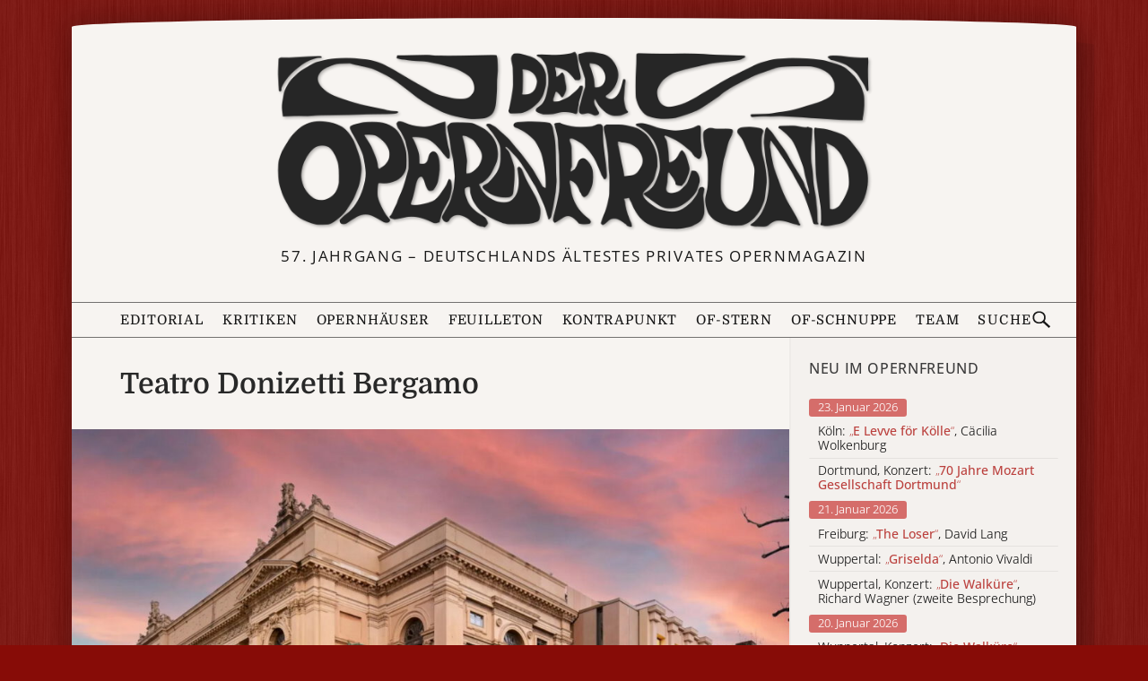

--- FILE ---
content_type: text/html; charset=UTF-8
request_url: https://deropernfreund.de/category/teatro-donizetti-bergamo/
body_size: 13311
content:
<!DOCTYPE html>

<html lang="de-DE">
<head>
    <meta charset="UTF-8">
    <meta name="viewport" content="width=device-width, initial-scale=1">
    <meta name="description" content="Teatro Donizetti Bergamo im Opernfreund ─ Festival Donizetti 2025, Il Campanello / Deux hommes et une femme, Caterina Cornaro und 16 weitere Kritiken">
    <meta property="og:title" content="Bergamo: &#8222;Festival Donizetti&nbsp;2025&#8220;">
    <meta property="og:url" content="https://deropernfreund.de/teatro-donizetti-bergamo/bergamo-festival-donizetti-2025/">

<link rel="preload" as="image" href="https://deropernfreund.de/wp-content/themes/opernfreund/images/of-logo-384.png">


<!--BEGIN wp_head-->
<title>Teatro Donizetti Bergamo &#8211; Der Opernfreund</title>
<meta name='robots' content='max-image-preview:large' />
<style id='wp-img-auto-sizes-contain-inline-css'>
img:is([sizes=auto i],[sizes^="auto," i]){contain-intrinsic-size:3000px 1500px}
/*# sourceURL=wp-img-auto-sizes-contain-inline-css */
</style>
<style id='wp-block-library-inline-css'>
:root{--wp-block-synced-color:#7a00df;--wp-block-synced-color--rgb:122,0,223;--wp-bound-block-color:var(--wp-block-synced-color);--wp-editor-canvas-background:#ddd;--wp-admin-theme-color:#007cba;--wp-admin-theme-color--rgb:0,124,186;--wp-admin-theme-color-darker-10:#006ba1;--wp-admin-theme-color-darker-10--rgb:0,107,160.5;--wp-admin-theme-color-darker-20:#005a87;--wp-admin-theme-color-darker-20--rgb:0,90,135;--wp-admin-border-width-focus:2px}@media (min-resolution:192dpi){:root{--wp-admin-border-width-focus:1.5px}}.wp-element-button{cursor:pointer}:root .has-very-light-gray-background-color{background-color:#eee}:root .has-very-dark-gray-background-color{background-color:#313131}:root .has-very-light-gray-color{color:#eee}:root .has-very-dark-gray-color{color:#313131}:root .has-vivid-green-cyan-to-vivid-cyan-blue-gradient-background{background:linear-gradient(135deg,#00d084,#0693e3)}:root .has-purple-crush-gradient-background{background:linear-gradient(135deg,#34e2e4,#4721fb 50%,#ab1dfe)}:root .has-hazy-dawn-gradient-background{background:linear-gradient(135deg,#faaca8,#dad0ec)}:root .has-subdued-olive-gradient-background{background:linear-gradient(135deg,#fafae1,#67a671)}:root .has-atomic-cream-gradient-background{background:linear-gradient(135deg,#fdd79a,#004a59)}:root .has-nightshade-gradient-background{background:linear-gradient(135deg,#330968,#31cdcf)}:root .has-midnight-gradient-background{background:linear-gradient(135deg,#020381,#2874fc)}:root{--wp--preset--font-size--normal:16px;--wp--preset--font-size--huge:42px}.has-regular-font-size{font-size:1em}.has-larger-font-size{font-size:2.625em}.has-normal-font-size{font-size:var(--wp--preset--font-size--normal)}.has-huge-font-size{font-size:var(--wp--preset--font-size--huge)}.has-text-align-center{text-align:center}.has-text-align-left{text-align:left}.has-text-align-right{text-align:right}.has-fit-text{white-space:nowrap!important}#end-resizable-editor-section{display:none}.aligncenter{clear:both}.items-justified-left{justify-content:flex-start}.items-justified-center{justify-content:center}.items-justified-right{justify-content:flex-end}.items-justified-space-between{justify-content:space-between}.screen-reader-text{border:0;clip-path:inset(50%);height:1px;margin:-1px;overflow:hidden;padding:0;position:absolute;width:1px;word-wrap:normal!important}.screen-reader-text:focus{background-color:#ddd;clip-path:none;color:#444;display:block;font-size:1em;height:auto;left:5px;line-height:normal;padding:15px 23px 14px;text-decoration:none;top:5px;width:auto;z-index:100000}html :where(.has-border-color){border-style:solid}html :where([style*=border-top-color]){border-top-style:solid}html :where([style*=border-right-color]){border-right-style:solid}html :where([style*=border-bottom-color]){border-bottom-style:solid}html :where([style*=border-left-color]){border-left-style:solid}html :where([style*=border-width]){border-style:solid}html :where([style*=border-top-width]){border-top-style:solid}html :where([style*=border-right-width]){border-right-style:solid}html :where([style*=border-bottom-width]){border-bottom-style:solid}html :where([style*=border-left-width]){border-left-style:solid}html :where(img[class*=wp-image-]){height:auto;max-width:100%}:where(figure){margin:0 0 1em}html :where(.is-position-sticky){--wp-admin--admin-bar--position-offset:var(--wp-admin--admin-bar--height,0px)}@media screen and (max-width:600px){html :where(.is-position-sticky){--wp-admin--admin-bar--position-offset:0px}}

/*# sourceURL=wp-block-library-inline-css */
</style><style id='wp-block-group-inline-css'>
.wp-block-group{box-sizing:border-box}:where(.wp-block-group.wp-block-group-is-layout-constrained){position:relative}
/*# sourceURL=https://deropernfreund.de/wp-includes/blocks/group/style.min.css */
</style>
<style id='wp-block-paragraph-inline-css'>
.is-small-text{font-size:.875em}.is-regular-text{font-size:1em}.is-large-text{font-size:2.25em}.is-larger-text{font-size:3em}.has-drop-cap:not(:focus):first-letter{float:left;font-size:8.4em;font-style:normal;font-weight:100;line-height:.68;margin:.05em .1em 0 0;text-transform:uppercase}body.rtl .has-drop-cap:not(:focus):first-letter{float:none;margin-left:.1em}p.has-drop-cap.has-background{overflow:hidden}:root :where(p.has-background){padding:1.25em 2.375em}:where(p.has-text-color:not(.has-link-color)) a{color:inherit}p.has-text-align-left[style*="writing-mode:vertical-lr"],p.has-text-align-right[style*="writing-mode:vertical-rl"]{rotate:180deg}
/*# sourceURL=https://deropernfreund.de/wp-includes/blocks/paragraph/style.min.css */
</style>
<style id='global-styles-inline-css'>
:root{--wp--preset--aspect-ratio--square: 1;--wp--preset--aspect-ratio--4-3: 4/3;--wp--preset--aspect-ratio--3-4: 3/4;--wp--preset--aspect-ratio--3-2: 3/2;--wp--preset--aspect-ratio--2-3: 2/3;--wp--preset--aspect-ratio--16-9: 16/9;--wp--preset--aspect-ratio--9-16: 9/16;--wp--preset--color--black: #000000;--wp--preset--color--cyan-bluish-gray: #abb8c3;--wp--preset--color--white: #ffffff;--wp--preset--color--pale-pink: #f78da7;--wp--preset--color--vivid-red: #cf2e2e;--wp--preset--color--luminous-vivid-orange: #ff6900;--wp--preset--color--luminous-vivid-amber: #fcb900;--wp--preset--color--light-green-cyan: #7bdcb5;--wp--preset--color--vivid-green-cyan: #00d084;--wp--preset--color--pale-cyan-blue: #8ed1fc;--wp--preset--color--vivid-cyan-blue: #0693e3;--wp--preset--color--vivid-purple: #9b51e0;--wp--preset--gradient--vivid-cyan-blue-to-vivid-purple: linear-gradient(135deg,rgb(6,147,227) 0%,rgb(155,81,224) 100%);--wp--preset--gradient--light-green-cyan-to-vivid-green-cyan: linear-gradient(135deg,rgb(122,220,180) 0%,rgb(0,208,130) 100%);--wp--preset--gradient--luminous-vivid-amber-to-luminous-vivid-orange: linear-gradient(135deg,rgb(252,185,0) 0%,rgb(255,105,0) 100%);--wp--preset--gradient--luminous-vivid-orange-to-vivid-red: linear-gradient(135deg,rgb(255,105,0) 0%,rgb(207,46,46) 100%);--wp--preset--gradient--very-light-gray-to-cyan-bluish-gray: linear-gradient(135deg,rgb(238,238,238) 0%,rgb(169,184,195) 100%);--wp--preset--gradient--cool-to-warm-spectrum: linear-gradient(135deg,rgb(74,234,220) 0%,rgb(151,120,209) 20%,rgb(207,42,186) 40%,rgb(238,44,130) 60%,rgb(251,105,98) 80%,rgb(254,248,76) 100%);--wp--preset--gradient--blush-light-purple: linear-gradient(135deg,rgb(255,206,236) 0%,rgb(152,150,240) 100%);--wp--preset--gradient--blush-bordeaux: linear-gradient(135deg,rgb(254,205,165) 0%,rgb(254,45,45) 50%,rgb(107,0,62) 100%);--wp--preset--gradient--luminous-dusk: linear-gradient(135deg,rgb(255,203,112) 0%,rgb(199,81,192) 50%,rgb(65,88,208) 100%);--wp--preset--gradient--pale-ocean: linear-gradient(135deg,rgb(255,245,203) 0%,rgb(182,227,212) 50%,rgb(51,167,181) 100%);--wp--preset--gradient--electric-grass: linear-gradient(135deg,rgb(202,248,128) 0%,rgb(113,206,126) 100%);--wp--preset--gradient--midnight: linear-gradient(135deg,rgb(2,3,129) 0%,rgb(40,116,252) 100%);--wp--preset--font-size--small: 13px;--wp--preset--font-size--medium: 20px;--wp--preset--font-size--large: 36px;--wp--preset--font-size--x-large: 42px;--wp--preset--spacing--20: 0.44rem;--wp--preset--spacing--30: 0.67rem;--wp--preset--spacing--40: 1rem;--wp--preset--spacing--50: 1.5rem;--wp--preset--spacing--60: 2.25rem;--wp--preset--spacing--70: 3.38rem;--wp--preset--spacing--80: 5.06rem;--wp--preset--shadow--natural: 6px 6px 9px rgba(0, 0, 0, 0.2);--wp--preset--shadow--deep: 12px 12px 50px rgba(0, 0, 0, 0.4);--wp--preset--shadow--sharp: 6px 6px 0px rgba(0, 0, 0, 0.2);--wp--preset--shadow--outlined: 6px 6px 0px -3px rgb(255, 255, 255), 6px 6px rgb(0, 0, 0);--wp--preset--shadow--crisp: 6px 6px 0px rgb(0, 0, 0);}:where(.is-layout-flex){gap: 0.5em;}:where(.is-layout-grid){gap: 0.5em;}body .is-layout-flex{display: flex;}.is-layout-flex{flex-wrap: wrap;align-items: center;}.is-layout-flex > :is(*, div){margin: 0;}body .is-layout-grid{display: grid;}.is-layout-grid > :is(*, div){margin: 0;}:where(.wp-block-columns.is-layout-flex){gap: 2em;}:where(.wp-block-columns.is-layout-grid){gap: 2em;}:where(.wp-block-post-template.is-layout-flex){gap: 1.25em;}:where(.wp-block-post-template.is-layout-grid){gap: 1.25em;}.has-black-color{color: var(--wp--preset--color--black) !important;}.has-cyan-bluish-gray-color{color: var(--wp--preset--color--cyan-bluish-gray) !important;}.has-white-color{color: var(--wp--preset--color--white) !important;}.has-pale-pink-color{color: var(--wp--preset--color--pale-pink) !important;}.has-vivid-red-color{color: var(--wp--preset--color--vivid-red) !important;}.has-luminous-vivid-orange-color{color: var(--wp--preset--color--luminous-vivid-orange) !important;}.has-luminous-vivid-amber-color{color: var(--wp--preset--color--luminous-vivid-amber) !important;}.has-light-green-cyan-color{color: var(--wp--preset--color--light-green-cyan) !important;}.has-vivid-green-cyan-color{color: var(--wp--preset--color--vivid-green-cyan) !important;}.has-pale-cyan-blue-color{color: var(--wp--preset--color--pale-cyan-blue) !important;}.has-vivid-cyan-blue-color{color: var(--wp--preset--color--vivid-cyan-blue) !important;}.has-vivid-purple-color{color: var(--wp--preset--color--vivid-purple) !important;}.has-black-background-color{background-color: var(--wp--preset--color--black) !important;}.has-cyan-bluish-gray-background-color{background-color: var(--wp--preset--color--cyan-bluish-gray) !important;}.has-white-background-color{background-color: var(--wp--preset--color--white) !important;}.has-pale-pink-background-color{background-color: var(--wp--preset--color--pale-pink) !important;}.has-vivid-red-background-color{background-color: var(--wp--preset--color--vivid-red) !important;}.has-luminous-vivid-orange-background-color{background-color: var(--wp--preset--color--luminous-vivid-orange) !important;}.has-luminous-vivid-amber-background-color{background-color: var(--wp--preset--color--luminous-vivid-amber) !important;}.has-light-green-cyan-background-color{background-color: var(--wp--preset--color--light-green-cyan) !important;}.has-vivid-green-cyan-background-color{background-color: var(--wp--preset--color--vivid-green-cyan) !important;}.has-pale-cyan-blue-background-color{background-color: var(--wp--preset--color--pale-cyan-blue) !important;}.has-vivid-cyan-blue-background-color{background-color: var(--wp--preset--color--vivid-cyan-blue) !important;}.has-vivid-purple-background-color{background-color: var(--wp--preset--color--vivid-purple) !important;}.has-black-border-color{border-color: var(--wp--preset--color--black) !important;}.has-cyan-bluish-gray-border-color{border-color: var(--wp--preset--color--cyan-bluish-gray) !important;}.has-white-border-color{border-color: var(--wp--preset--color--white) !important;}.has-pale-pink-border-color{border-color: var(--wp--preset--color--pale-pink) !important;}.has-vivid-red-border-color{border-color: var(--wp--preset--color--vivid-red) !important;}.has-luminous-vivid-orange-border-color{border-color: var(--wp--preset--color--luminous-vivid-orange) !important;}.has-luminous-vivid-amber-border-color{border-color: var(--wp--preset--color--luminous-vivid-amber) !important;}.has-light-green-cyan-border-color{border-color: var(--wp--preset--color--light-green-cyan) !important;}.has-vivid-green-cyan-border-color{border-color: var(--wp--preset--color--vivid-green-cyan) !important;}.has-pale-cyan-blue-border-color{border-color: var(--wp--preset--color--pale-cyan-blue) !important;}.has-vivid-cyan-blue-border-color{border-color: var(--wp--preset--color--vivid-cyan-blue) !important;}.has-vivid-purple-border-color{border-color: var(--wp--preset--color--vivid-purple) !important;}.has-vivid-cyan-blue-to-vivid-purple-gradient-background{background: var(--wp--preset--gradient--vivid-cyan-blue-to-vivid-purple) !important;}.has-light-green-cyan-to-vivid-green-cyan-gradient-background{background: var(--wp--preset--gradient--light-green-cyan-to-vivid-green-cyan) !important;}.has-luminous-vivid-amber-to-luminous-vivid-orange-gradient-background{background: var(--wp--preset--gradient--luminous-vivid-amber-to-luminous-vivid-orange) !important;}.has-luminous-vivid-orange-to-vivid-red-gradient-background{background: var(--wp--preset--gradient--luminous-vivid-orange-to-vivid-red) !important;}.has-very-light-gray-to-cyan-bluish-gray-gradient-background{background: var(--wp--preset--gradient--very-light-gray-to-cyan-bluish-gray) !important;}.has-cool-to-warm-spectrum-gradient-background{background: var(--wp--preset--gradient--cool-to-warm-spectrum) !important;}.has-blush-light-purple-gradient-background{background: var(--wp--preset--gradient--blush-light-purple) !important;}.has-blush-bordeaux-gradient-background{background: var(--wp--preset--gradient--blush-bordeaux) !important;}.has-luminous-dusk-gradient-background{background: var(--wp--preset--gradient--luminous-dusk) !important;}.has-pale-ocean-gradient-background{background: var(--wp--preset--gradient--pale-ocean) !important;}.has-electric-grass-gradient-background{background: var(--wp--preset--gradient--electric-grass) !important;}.has-midnight-gradient-background{background: var(--wp--preset--gradient--midnight) !important;}.has-small-font-size{font-size: var(--wp--preset--font-size--small) !important;}.has-medium-font-size{font-size: var(--wp--preset--font-size--medium) !important;}.has-large-font-size{font-size: var(--wp--preset--font-size--large) !important;}.has-x-large-font-size{font-size: var(--wp--preset--font-size--x-large) !important;}
/*# sourceURL=global-styles-inline-css */
</style>

<style id='classic-theme-styles-inline-css'>
/*! This file is auto-generated */
.wp-block-button__link{color:#fff;background-color:#32373c;border-radius:9999px;box-shadow:none;text-decoration:none;padding:calc(.667em + 2px) calc(1.333em + 2px);font-size:1.125em}.wp-block-file__button{background:#32373c;color:#fff;text-decoration:none}
/*# sourceURL=/wp-includes/css/classic-themes.min.css */
</style>
<link rel='stylesheet' id='of-lightbox-style-css' href='https://deropernfreund.de/wp-content/plugins/of-lightbox/of-lightbox.css?ver=1705944383' media='all' />
<link rel='stylesheet' id='boston-style-css' href='https://deropernfreund.de/wp-content/themes/boston/style.css?ver=1692231260' media='all' />
<link rel='stylesheet' id='boston-of-style-css' href='https://deropernfreund.de/wp-content/themes/opernfreund/style.css?ver=1767454969' media='all' />
<link rel='stylesheet' id='genericons-css' href='https://deropernfreund.de/wp-content/themes/boston/assets/fonts/genericons/genericons.css?ver=3.4.1' media='all' />
<script src="https://deropernfreund.de/wp-content/themes/opernfreund/theme.js?ver=1755967790" id="of-theme-js"></script>
<style id="custom-background-css">
body.custom-background { background-image: url("https://deropernfreund.de/wp-content/uploads/2025/12/red-background-3.jpg"); background-position: left top; background-size: auto; background-repeat: repeat; background-attachment: scroll; }
</style>
	<link rel="icon" href="https://deropernfreund.de/wp-content/uploads/2025/12/favicon.png" sizes="32x32" />
<link rel="icon" href="https://deropernfreund.de/wp-content/uploads/2025/12/favicon.png" sizes="192x192" />
<link rel="apple-touch-icon" href="https://deropernfreund.de/wp-content/uploads/2025/12/favicon.png" />
<meta name="msapplication-TileImage" content="https://deropernfreund.de/wp-content/uploads/2025/12/favicon.png" />
<!--END wp_head-->

<!-- WP 6.9 Missing CSS fix -->
<link rel="stylesheet" href="https://deropernfreund.de/wp-content/themes/opernfreund/wp-block-media-text.css">

<svg style="display:none">
    <defs>
        <path id="search-icon-path" d="m14.7 13.3-4.5-4.3c0.6-0.9 0.8-1.9 0.8-3 0-3-2-5-5-5s-5 2-5 5 2 5 5 5c1.2 0 2.1-0.2 3-0.8l4.5 4.3zm-12.5-7.3c0-2.2 1.6-3.8 3.8-3.8s3.8 1.6 3.8 3.8-1.6 3.8-3.8 3.8-3.8-1.6-3.8-3.8z"/>
    </defs>
</svg>

</head>
<body class="archive category category-teatro-donizetti-bergamo category-90 custom-background wp-custom-logo wp-theme-boston wp-child-theme-opernfreund archives group-blog hfeed right-layout">

<div id="page-wrapper">
<div id="page" class="site">
	<!--a class="skip-link screen-reader-text" href="#main">Zum Inhalt springen</a-->
	<header id="masthead" style="position:relative;" class="site-header" role="banner">
		<div class="site-branding">
			<div class="container">
			    <a class="custom-logo-link" href="/" aria-label="Zur Startseite">
                <img width="768" height="239" src="https://deropernfreund.de/wp-content/uploads/2024/04/logo-768-bent.png" class="custom_logo" alt="DER OPERNFREUND - Logo" decoding="async" fetchpriority="high" srcset="https://deropernfreund.de/wp-content/uploads/2024/04/logo-768-bent.png 768w, https://deropernfreund.de/wp-content/uploads/2024/04/logo-768-bent-300x93.png 300w" sizes="(max-width: 768px) 100vw, 768px" />			    </a>
								
				<p class="site-description">57. Jahrgang &#8211; Deutschlands ältestes privates Opernmagazin</p>
								
				<!--style>
				    #sticker {
    				    position: absolute; width: 160px;height: 160px;
                        left: min(calc(90vw - 180px), calc(50% + 340px)); top: calc(50% - 20px);z-index: 2;
                        background: url(https://deropernfreund.de/wp-content/themes/opernfreund/images/bilanzen-sticker-3.svg);background-size: 100%;
                        transform: rotate(5deg);
                        opacity: 0.85; transition: filter 0.3s;
				    }    
				    #sticker:hover {filter: hue-rotate(-30deg); }
				    @media(max-width: 1079px) {
				        #sticker {
                            left: unset;
                            right: -2vw;
                            top: -1vw;
                            width: min(30vw, 160px);
                            height: min(30vw, 160px);
                        }
				    }
				    @media(max-width: 767px) {
				        #sticker {
                            left: unset;
                            right: calc(-1 * var(--content-margin));
                            top: calc(-0.8 * var(--content-margin));
                            width: min(30vw, 160px);
                            height: min(30vw, 160px);
                        }
				    }
				</style>
				<a href="/category/bilanz">
                <div id="sticker"></div>
                </a-->
				
			</div><!-- .container -->
		</div><!-- .site-branding -->
		
		
       <div class="topbar">

                <nav class="menubar">
                    <button class="menu-button flexrow" aria-controls="primary-menu" aria-expanded="false">
                        <svg class="menu-icon" viewBox="0 0 20 20">
                            <rect class="menu-icon__top" y="3.2" width="20" height="2"/>
                            <rect class="menu-icon__middle" y="9" width="20" height="2"/>
                            <rect class="menu-icon__bottom" y="15" width="20" height="2"/>
                        </svg>
                        <span class="topbar-button-text">Menü</span>
                    </button>

                    <ul id="primary-menu" class="menu"><li id="menu-item-editorial" class="menu-item menu-item-type-post_type menu-item-object-page menu-item-89"><a href="https://deropernfreund.de/editorial/">Editorial</a></li>
<li id="menu-item-kritiken" class="menu-item menu-item-type-post_type menu-item-object-page current_page_parent menu-item-has-children menu-item-40470"><a href="https://deropernfreund.de/archiv/">Kritiken</a>
<ul class="sub-menu">
	<li id="menu-item-musiktheater" class="menu-item menu-item-type-taxonomy menu-item-object-category menu-item-40472"><a href="https://deropernfreund.de/category/musiktheater/">Musiktheater</a></li>
	<li id="menu-item-operette" class="menu-item menu-item-type-taxonomy menu-item-object-category menu-item-40464"><a href="https://deropernfreund.de/category/musiktheater/operette/">Operette</a></li>
	<li id="menu-item-ballett" class="menu-item menu-item-type-taxonomy menu-item-object-category menu-item-40465"><a href="https://deropernfreund.de/category/musiktheater/ballett/">Ballett</a></li>
	<li id="menu-item-musical" class="menu-item menu-item-type-taxonomy menu-item-object-category menu-item-40471"><a href="https://deropernfreund.de/category/musiktheater/musical/">Musical</a></li>
	<li id="menu-item-konzerte" class="menu-item menu-item-type-taxonomy menu-item-object-category menu-item-40466"><a href="https://deropernfreund.de/category/konzerte/">Konzerte</a></li>
	<li id="menu-item-b-cherecke" class="menu-item menu-item-type-taxonomy menu-item-object-category menu-item-40467"><a href="https://deropernfreund.de/category/buecher-discs/buecherecke/">Bücherecke</a></li>
	<li id="menu-item-silberscheiben" class="menu-item menu-item-type-taxonomy menu-item-object-category menu-item-40468"><a href="https://deropernfreund.de/category/buecher-discs/silberscheiben/">Silberscheiben</a></li>
	<li id="menu-item-opern-dvd-vergleich" class="menu-item menu-item-type-taxonomy menu-item-object-category menu-item-40462"><a href="https://deropernfreund.de/category/buecher-discs/silberscheiben/vergleichende-diskographie/">Opern-DVD-Vergleich</a></li>
</ul>
</li>
<li id="menu-item-opernh-user" class="menu-item menu-item-type-post_type menu-item-object-page menu-item-has-children menu-item-4986"><a href="https://deropernfreund.de/haeuser/">Opernhäuser</a>
<ul class="sub-menu">
	<li id="menu-item-opernh-user-a-z" class="menu-item menu-item-type-post_type menu-item-object-page menu-item-40461"><a href="https://deropernfreund.de/haeuser/">Opernhäuser A–Z</a></li>
	<li id="menu-item-spielpl-ne" class="menu-item menu-item-type-taxonomy menu-item-object-category menu-item-40458"><a href="https://deropernfreund.de/category/spielplaene/">Spielpläne</a></li>
	<li id="menu-item-spielzeitbilanzen" class="menu-item menu-item-type-taxonomy menu-item-object-category menu-item-40459"><a href="https://deropernfreund.de/category/bilanz/">Spielzeitbilanzen</a></li>
	<li id="menu-item-premierenspiegel" class="menu-item menu-item-type-post_type menu-item-object-post menu-item-40460"><a href="https://deropernfreund.de/spielplaene/saison-2025-26-der-opernfreund-premierenspiegel/">Premierenspiegel</a></li>
</ul>
</li>
<li id="menu-item-feuilleton" class="menu-item menu-item-type-taxonomy menu-item-object-category menu-item-44443"><a href="https://deropernfreund.de/category/feuilleton/">Feuilleton</a></li>
<li id="menu-item-kontrapunkt" class="menu-item menu-item-type-taxonomy menu-item-object-category menu-item-4989"><a href="https://deropernfreund.de/category/kontrapunkt/">Kontrapunkt</a></li>
<li id="menu-item-of-stern" class="menu-item menu-item-type-taxonomy menu-item-object-category menu-item-4988"><a href="https://deropernfreund.de/category/of-stern/">OF-Stern</a></li>
<li id="menu-item-of-schnuppe" class="menu-item menu-item-type-taxonomy menu-item-object-category menu-item-4987"><a href="https://deropernfreund.de/category/of-schnuppe/">OF-Schnuppe</a></li>
<li id="menu-item-team" class="menu-item menu-item-type-post_type menu-item-object-page menu-item-86"><a href="https://deropernfreund.de/team/">Team</a></li>
</ul>
                    <a class="topbar-logo" href="https://deropernfreund.de/" title="Zur Startseite">
                    </a>

                    <button class="search-button flexrow">
                        <span class="topbar-button-text">Suche</span>
                        <svg class="search-icon" viewBox='0 0 16 16' fill='currentColor'>
                            <use xlink:href="#search-icon-path" />
                        </svg>
                    </button>
                </nav>
                <form class="searchbar flexrow" action="https://deropernfreund.de/" method="get" name="topbar-search">
                    <span class="minw-360">Suchen<span class="minw-768">&nbsp;nach</span>:</span>
                    <input class="search-input" type="text" name="s" value="" maxlength="50" />
                    <button class="search-submit-button">
                        <svg class="search-icon" viewBox='0 0 16 16' fill='currentColor'>
                            <use xlink:href="#search-icon-path" />
                        </svg>
                    </button>
                </form>
            </div>
		
		
	</header><!-- #masthead -->
 	
	<div id="content" class="site-content">
		<div class="container">
	<div id="primary" class="content-area">
	    <main id="main" class="site-main " role="main">

			<header>
			
			    <div class="of-headline  of-headline--has-image">
                    <h1>Teatro Donizetti Bergamo</h1>
                    <span class="of-subcat-links">
                                        </span>
                </div>
                
        					    <figure class="of-header-image">
			        <img src="https://deropernfreund.de/wp-content/uploads/2023/01/category-teatro-donizetti-bergamo-1024x640.jpg" width="720" height="450" alt="">				    <figcaption>
				        © Gianfranco Rota				    </figcaption>
			    </figure>
        		        		
			</header>
		
		    	
				
	        <section class="articles" id="top-of-content">

    		
<article id="post-43765" class="post-43765 post type-post status-publish format-standard hentry category-musiktheater category-teatro-donizetti-bergamo">
    
     
    <header class="entry-header ">
        <div class="entry-info-wrapper">
        <div class="entry-info">
            <time class="entry-date published" datetime="2025-12-14T08:24:39+01:00">14. Dezember 2025</time>
            <a class="entry-cate" href="https://deropernfreund.de/category/musiktheater/">Musiktheater</a><wbr>        </div>
        </div>
        <h2 class="entry-title">
             <a href="https://deropernfreund.de/teatro-donizetti-bergamo/bergamo-festival-donizetti-2025/" rel="bookmark">                 Bergamo: &#8222;Festival Donizetti&nbsp;2025&#8220;            </a>         </h2>
    </header><!-- .entry-header -->

	
    <aside class="entry-thumbnail entry-thumbnail-grid aspect-3-2">
        <a href="https://deropernfreund.de/teatro-donizetti-bergamo/bergamo-festival-donizetti-2025/" title="Bergamo: &#8222;Festival Donizetti&nbsp;2025&#8220;">
        <img src="https://deropernfreund.de/wp-content/uploads/2025/12/BergamoCampanelloOF2.jpg" alt="" width="600" height="400" loading="lazy">
        </a>
	</aside>

        <a class="entry-text entry-link" href="https://deropernfreund.de/teatro-donizetti-bergamo/bergamo-festival-donizetti-2025/">
   		<p>Ein reichhaltiges Programm bot in diesem Jahr wieder das Festival Donizetti in Brergamo. Hier finden Sie Berichte zu &ndash;  Caterina Cornaro &ndash; Il Campanello / Deux hommes et une femme &ndash; Canzonen &ndash; Il Furioso nell’Isola di S. Domingo &ndash;  &quot;Caterina Cornaro&quot;, Gaetano Donizetti &ndash;  Die Titelfigur dieses Werks hat es historisch tatsächlich gegeben: Caterina Corner&nbsp;.&nbsp;.&nbsp;.</p>
	</a>

</article><!-- #post-## -->

<article id="post-43233" class="post-43233 post type-post status-publish format-standard hentry category-musiktheater category-teatro-donizetti-bergamo">
    
     
    <header class="entry-header ">
        <div class="entry-info-wrapper">
        <div class="entry-info">
            <time class="entry-date published" datetime="2025-11-25T01:04:54+01:00">25. November 2025</time>
            <a class="entry-cate" href="https://deropernfreund.de/category/musiktheater/">Musiktheater</a><wbr>        </div>
        </div>
        <h2 class="entry-title">
             <a href="https://deropernfreund.de/teatro-donizetti-bergamo/bergamo-il-campanello-deux-hommes-et-une-femme-gaetano-donizetti/" rel="bookmark">                 Bergamo: &#8222;Il Campanello / Deux hommes et une femme&#8220;, Gaetano&nbsp;Donizetti            </a>         </h2>
    </header><!-- .entry-header -->

	
    <aside class="entry-thumbnail entry-thumbnail-grid aspect-3-2">
        <a href="https://deropernfreund.de/teatro-donizetti-bergamo/bergamo-il-campanello-deux-hommes-et-une-femme-gaetano-donizetti/" title="Bergamo: &#8222;Il Campanello / Deux hommes et une femme&#8220;, Gaetano&nbsp;Donizetti">
        <img src="https://deropernfreund.de/wp-content/uploads/2025/11/1-4.jpg" alt="" width="600" height="400" loading="lazy">
        </a>
	</aside>

        <a class="entry-text entry-link" href="https://deropernfreund.de/teatro-donizetti-bergamo/bergamo-il-campanello-deux-hommes-et-une-femme-gaetano-donizetti/">
   		<p>Lieber Opernfreund-Freund, &ndash;  die Bottega Donizetti in Bergamo veranstaltet jährlich Spezialworkshops zu Gaetano Donizettis Repertoire und bietet in diesem Jahr sechs jungen Sängerinnen und Sängern die Möglichkeit, sich im Rahmen des Donizetti-Festival Donizetti Opera in zwei kurzen Opern des Komponisten einem großen Publikum zu präsentieren. Mehr als 150 Sängerinnen und Sänger aus&nbsp;.&nbsp;.&nbsp;.</p>
	</a>

</article><!-- #post-## -->

<article id="post-43194" class="post-43194 post type-post status-publish format-standard hentry category-musiktheater category-teatro-donizetti-bergamo">
    
     
    <header class="entry-header ">
        <div class="entry-info-wrapper">
        <div class="entry-info">
            <time class="entry-date published" datetime="2025-11-24T00:01:00+01:00">24. November 2025</time>
            <a class="entry-cate" href="https://deropernfreund.de/category/musiktheater/">Musiktheater</a><wbr>        </div>
        </div>
        <h2 class="entry-title">
             <a href="https://deropernfreund.de/teatro-donizetti-bergamo/bergamo-caterina-cornaro-gaetano-donizetti/" rel="bookmark">                 Bergamo: &#8222;Caterina Cornaro&#8220;, Gaetano&nbsp;Donizetti            </a>         </h2>
    </header><!-- .entry-header -->

	
    <aside class="entry-thumbnail entry-thumbnail-grid aspect-3-2">
        <a href="https://deropernfreund.de/teatro-donizetti-bergamo/bergamo-caterina-cornaro-gaetano-donizetti/" title="Bergamo: &#8222;Caterina Cornaro&#8220;, Gaetano&nbsp;Donizetti">
        <img src="https://deropernfreund.de/wp-content/uploads/2025/11/1-3.jpg" alt="" width="600" height="400" loading="lazy">
        </a>
	</aside>

        <a class="entry-text entry-link" href="https://deropernfreund.de/teatro-donizetti-bergamo/bergamo-caterina-cornaro-gaetano-donizetti/">
   		<p>Lieber Opernfreund-Freund, &ndash;  alle Jahre wieder präsentiert die Fondazione Donizetti Opera in der Geburtsstadt des weltbekannten Komponisten Raritäten aus dessen umfangreichem Schaffen – über 70 Opern hat er hinterlassen, die nirgendwo sonst zu sehen sind. Höhepunkt des diesjährigen Festivals ist sicher Caterina Cornaro, die sich die historisch verbürgte Königin von Zypern als&nbsp;.&nbsp;.&nbsp;.</p>
	</a>

</article><!-- #post-## -->

<article id="post-3824" class="post-3824 post type-post status-publish format-standard hentry category-musiktheater category-teatro-donizetti-bergamo">
    
     
    <header class="entry-header ">
        <div class="entry-info-wrapper">
        <div class="entry-info">
            <time class="entry-date published" datetime="2022-12-18T19:59:59+01:00">18. Dezember 2022</time>
            <a class="entry-cate" href="https://deropernfreund.de/category/musiktheater/">Musiktheater</a><wbr>        </div>
        </div>
        <h2 class="entry-title">
             <a href="https://deropernfreund.de/teatro-donizetti-bergamo/bergamo-festival-donizetti/" rel="bookmark">                 Bergamo: &#8222;Festival&nbsp;Donizetti&#8220;            </a>         </h2>
    </header><!-- .entry-header -->

	
    <aside class="entry-thumbnail entry-thumbnail-grid aspect-3-2">
        <a href="https://deropernfreund.de/teatro-donizetti-bergamo/bergamo-festival-donizetti/" title="Bergamo: &#8222;Festival&nbsp;Donizetti&#8220;">
        <img src="https://deropernfreund.de/wp-content/uploads/2022/12/BergamoChiara1OF.jpg" alt="" width="600" height="400" loading="lazy">
        </a>
	</aside>

        <a class="entry-text entry-link" href="https://deropernfreund.de/teatro-donizetti-bergamo/bergamo-festival-donizetti/">
   		<p>&quot;CHIARA E SERAFINA&quot; Dieses Werk wurde im Oktober 1822 an der Mailänder Scala uraufgeführt. Es war kein Flop, aber auch kein echter Erfolg, wurde es doch nach zehn Reprisen abgesetzt. Für den damals 25-jährigen Komponisten war Mailand natürlich eine wichtige Stufe auf der Karriereleiter, und der relative Misserfolg führte dazu, dass Donizetti erst 1833 mit &quot;Lucrezia Borgia&quot; an die Scala&nbsp;.&nbsp;.&nbsp;.</p>
	</a>

</article><!-- #post-## -->

<article id="post-5820" class="post-5820 post type-post status-publish format-standard hentry category-musiktheater category-teatro-donizetti-bergamo">
    
     
    <header class="entry-header ">
        <div class="entry-info-wrapper">
        <div class="entry-info">
            <time class="entry-date published" datetime="2021-12-20T00:00:00+01:00">20. Dezember 2021</time>
            <a class="entry-cate" href="https://deropernfreund.de/category/musiktheater/">Musiktheater</a><wbr>        </div>
        </div>
        <h2 class="entry-title">
             <a href="https://deropernfreund.de/teatro-donizetti-bergamo/bergamo-festival-donizetti-2021-5820/" rel="bookmark">                 Bergamo: „Festival Donizetti&nbsp;2021“            </a>         </h2>
    </header><!-- .entry-header -->

	
    <aside class="entry-thumbnail entry-thumbnail-grid aspect-3-2">
        <a href="https://deropernfreund.de/teatro-donizetti-bergamo/bergamo-festival-donizetti-2021-5820/" title="Bergamo: „Festival Donizetti&nbsp;2021“">
        <img src="https://deropernfreund.de/of-classic-img/57496650.jpg" alt="" width="600" height="441" loading="lazy">
        </a>
	</aside>

        <a class="entry-text entry-link" href="https://deropernfreund.de/teatro-donizetti-bergamo/bergamo-festival-donizetti-2021-5820/">
   		<p>LA FILLE DU REGIMENT &ndash; Teatro Donizetti 3.12. &ndash;  Bei diesem dem großen Sohn der Stadt gewidmeten Festival (dessen Besetzungen übrigens immer besser werden) kam es erstmals zu einer Koproduktion, und das mit einem Haus, an das man nicht spontan denken würde, nämlich dem Teatro Lirico Nacional de Cuba. In Kuba war die Inszenierung von Luis Ernesto Doñas schon zu sehen gewesen und&nbsp;.&nbsp;.&nbsp;.</p>
	</a>

</article><!-- #post-## -->

<article id="post-5821" class="post-5821 post type-post status-publish format-standard hentry category-musiktheater category-teatro-donizetti-bergamo no-image">
    
     
    <header class="entry-header ">
        <div class="entry-info-wrapper">
        <div class="entry-info">
            <time class="entry-date published" datetime="2020-11-26T00:00:00+01:00">26. November 2020</time>
            <a class="entry-cate" href="https://deropernfreund.de/category/musiktheater/">Musiktheater</a><wbr>        </div>
        </div>
        <h2 class="entry-title">
             <a href="https://deropernfreund.de/teatro-donizetti-bergamo/bergamo-festival-donizetti-2020-5821/" rel="bookmark">                 Bergamo: „Festival Donizetti&nbsp;2020“            </a>         </h2>
    </header><!-- .entry-header -->

	    <a class="entry-text entry-link" href="https://deropernfreund.de/teatro-donizetti-bergamo/bergamo-festival-donizetti-2020-5821/">
   		<p>Streaming aus dem Teatro Donizetti &ndash; Auch die umfangreiche Planung des Festival 2020 fiel zu einem Großteil den dem Coronavirus geschuldeten Schutzmaßnahmen zum Opfer, und nachdem auch Theater und Opernhäuser geschlossen worden waren, mussten der künstlerische Leiter Francesco Micheli und sein Team auf das Fernsehen ausweichen Einen Titel („Marin Faliero“) konnte man auf dem&nbsp;.&nbsp;.&nbsp;.</p>
	</a>

</article><!-- #post-## -->

<article id="post-5822" class="post-5822 post type-post status-publish format-standard hentry category-musiktheater category-teatro-donizetti-bergamo no-image">
    
     
    <header class="entry-header ">
        <div class="entry-info-wrapper">
        <div class="entry-info">
            <time class="entry-date published" datetime="2019-11-25T00:00:00+01:00">25. November 2019</time>
            <a class="entry-cate" href="https://deropernfreund.de/category/musiktheater/">Musiktheater</a><wbr>        </div>
        </div>
        <h2 class="entry-title">
             <a href="https://deropernfreund.de/teatro-donizetti-bergamo/bergamo-lange-de-nisida-5822/" rel="bookmark">                 Bergamo: „L’Ange de&nbsp;Nisida“            </a>         </h2>
    </header><!-- .entry-header -->

	    <a class="entry-text entry-link" href="https://deropernfreund.de/teatro-donizetti-bergamo/bergamo-lange-de-nisida-5822/">
   		<p>FESTIVAL DONIZETTI 2019 &ndash; Teatro Donizetti - Aufführung am 21.11.19 (Premiere am 16.11.) &ndash; Szenische Uraufführung &ndash; Jahrzehntelang sprachen Donizettiliebhaber immer wieder von einem Werk, das der „Favorite“ desselben Meisters ähnelte, aber mehr oder weniger unauffindbar war. Die Musikwissenschaftlerin Candida Mantica hat in jahrelanger Kleinarbeit die Geschichte des Werks&nbsp;.&nbsp;.&nbsp;.</p>
	</a>

</article><!-- #post-## -->

<article id="post-5825" class="post-5825 post type-post status-publish format-standard hentry category-musiktheater category-teatro-donizetti-bergamo">
    
     
    <header class="entry-header ">
        <div class="entry-info-wrapper">
        <div class="entry-info">
            <time class="entry-date published" datetime="2019-11-24T00:00:00+01:00">24. November 2019</time>
            <a class="entry-cate" href="https://deropernfreund.de/category/musiktheater/">Musiktheater</a><wbr>        </div>
        </div>
        <h2 class="entry-title">
             <a href="https://deropernfreund.de/teatro-donizetti-bergamo/bergamo-pietro-il-grande-5825/" rel="bookmark">                 Bergamo: „Pietro Il&nbsp;Grande“            </a>         </h2>
    </header><!-- .entry-header -->

	
    <aside class="entry-thumbnail entry-thumbnail-grid aspect-3-2">
        <a href="https://deropernfreund.de/teatro-donizetti-bergamo/bergamo-pietro-il-grande-5825/" title="Bergamo: „Pietro Il&nbsp;Grande“">
        <img src="https://deropernfreund.de/of-classic-img/54068493.jpg" alt="" width="600" height="364" loading="lazy">
        </a>
	</aside>

        <a class="entry-text entry-link" href="https://deropernfreund.de/teatro-donizetti-bergamo/bergamo-pietro-il-grande-5825/">
   		<p>Quietschbuntes Vergnügen &ndash; Premiere: 15.11.2019 &ndash; besuchte Vorstellung: 23.11.2019 &ndash; Lieber Opernfreund-Freund, &ndash; das Trio der im Rahmen des Donizetti-Festivals 2019 präsentierten Opern macht Pietro il Grande, kzar delle Russie komplett, den ich mir gestern Abend im Teatro Sociale in der Altstadt von Bergamo für Sie angesehen habe. Das musikalisch sehr an Rossini&nbsp;.&nbsp;.&nbsp;.</p>
	</a>

</article><!-- #post-## -->

<article id="post-5824" class="post-5824 post type-post status-publish format-standard hentry category-musiktheater category-teatro-donizetti-bergamo">
    
     
    <header class="entry-header ">
        <div class="entry-info-wrapper">
        <div class="entry-info">
            <time class="entry-date published" datetime="2019-11-23T00:00:00+01:00">23. November 2019</time>
            <a class="entry-cate" href="https://deropernfreund.de/category/musiktheater/">Musiktheater</a><wbr>        </div>
        </div>
        <h2 class="entry-title">
             <a href="https://deropernfreund.de/teatro-donizetti-bergamo/bergamo-lucrezia-borgia-5824/" rel="bookmark">                 Bergamo: „Lucrezia&nbsp;Borgia“            </a>         </h2>
    </header><!-- .entry-header -->

	
    <aside class="entry-thumbnail entry-thumbnail-grid aspect-3-2">
        <a href="https://deropernfreund.de/teatro-donizetti-bergamo/bergamo-lucrezia-borgia-5824/" title="Bergamo: „Lucrezia&nbsp;Borgia“">
        <img src="https://deropernfreund.de/of-classic-img/54074358.jpg" alt="" width="600" height="348" loading="lazy">
        </a>
	</aside>

        <a class="entry-text entry-link" href="https://deropernfreund.de/teatro-donizetti-bergamo/bergamo-lucrezia-borgia-5824/">
   		<p>kritisch editiert von Roger Parker &amp; Rosie Ward &ndash; Premiere: 22.11.2019 &ndash; Lieber Opernfreund-Freund, &ndash; das Donizetti-Festival in Bergamo tut sich eigentlich durch die Ausgrabung von (nahezu) nie gehörten Opern des wohl berühmtesten Sohnes der Stadt hervor, hat der Maestro doch mehr als 70 Bühnenwerke hinterlassen. Genug Futter also für das Festivalprogramm von Jahrzehnten,&nbsp;.&nbsp;.&nbsp;.</p>
	</a>

</article><!-- #post-## -->

<article id="post-5823" class="post-5823 post type-post status-publish format-standard hentry category-musiktheater category-teatro-donizetti-bergamo no-image">
    
     
    <header class="entry-header ">
        <div class="entry-info-wrapper">
        <div class="entry-info">
            <time class="entry-date published" datetime="2019-11-23T00:00:00+01:00">23. November 2019</time>
            <a class="entry-cate" href="https://deropernfreund.de/category/musiktheater/">Musiktheater</a><wbr>        </div>
        </div>
        <h2 class="entry-title">
             <a href="https://deropernfreund.de/teatro-donizetti-bergamo/bergamo-lucrezia-borgia-5823/" rel="bookmark">                 Bergamo: „Lucrezia&nbsp;Borgia“            </a>         </h2>
    </header><!-- .entry-header -->

	    <a class="entry-text entry-link" href="https://deropernfreund.de/teatro-donizetti-bergamo/bergamo-lucrezia-borgia-5823/">
   		<p>Teatro Sociale - Aufführung am 22.11.19 (Premiere) &ndash; Mit diesem drei Jahre nach seinem endgültigen Durchbruch mit „Anna Bolena“ 1833 geschriebenen Werk hat Donizetti erstmals versucht, eigene Wege zu gehen, indem er beispielsweise die tragische Geschichte der Lucrezia, die unwissentlich ihren eigenen Sohn vergiftet, nicht mit einem großen Rondo für die Protagonistin enden ließ,&nbsp;.&nbsp;.&nbsp;.</p>
	</a>

</article><!-- #post-## -->

<article id="post-5826" class="post-5826 post type-post status-publish format-standard hentry category-musiktheater category-teatro-donizetti-bergamo">
    
     
    <header class="entry-header ">
        <div class="entry-info-wrapper">
        <div class="entry-info">
            <time class="entry-date published" datetime="2019-11-22T00:00:00+01:00">22. November 2019</time>
            <a class="entry-cate" href="https://deropernfreund.de/category/musiktheater/">Musiktheater</a><wbr>        </div>
        </div>
        <h2 class="entry-title">
             <a href="https://deropernfreund.de/teatro-donizetti-bergamo/bergamo-lange-de-nisida-5826/" rel="bookmark">                 Bergamo: „L’Ange de&nbsp;Nisida“            </a>         </h2>
    </header><!-- .entry-header -->

	
    <aside class="entry-thumbnail entry-thumbnail-grid aspect-3-2">
        <a href="https://deropernfreund.de/teatro-donizetti-bergamo/bergamo-lange-de-nisida-5826/" title="Bergamo: „L’Ange de&nbsp;Nisida“">
        <img src="https://deropernfreund.de/of-classic-img/54053028.jpg" alt="" width="600" height="399" loading="lazy">
        </a>
	</aside>

        <a class="entry-text entry-link" href="https://deropernfreund.de/teatro-donizetti-bergamo/bergamo-lange-de-nisida-5826/">
   		<p>Live von der Baustelle und erstmals überhaupt szenisch &ndash; Premiere: 16.11.2019 &ndash; besuchte Vorstellung: 21.11.2019 &ndash; Lieber Opernfreund-Freund, &ndash; beim alljährlich stattfindenden Donizetti-Festival sind immer wieder nahezu nie gehörte Werke des aus Bergamo stammenden Maestro zu erleben – und dieses Jahr wartet die Fondazione Teatro Donizetti sogar mit einer veritablen&nbsp;.&nbsp;.&nbsp;.</p>
	</a>

</article><!-- #post-## -->

<article id="post-5827" class="post-5827 post type-post status-publish format-standard hentry category-musiktheater category-teatro-donizetti-bergamo">
    
     
    <header class="entry-header ">
        <div class="entry-info-wrapper">
        <div class="entry-info">
            <time class="entry-date published" datetime="2018-12-15T00:00:00+01:00">15. Dezember 2018</time>
            <a class="entry-cate" href="https://deropernfreund.de/category/musiktheater/">Musiktheater</a><wbr>        </div>
        </div>
        <h2 class="entry-title">
             <a href="https://deropernfreund.de/teatro-donizetti-bergamo/bergamo-enrico-di-bordogna-5827/" rel="bookmark">                 Bergamo: „Enrico di&nbsp;Bordogna“            </a>         </h2>
    </header><!-- .entry-header -->

	
    <aside class="entry-thumbnail entry-thumbnail-grid aspect-3-2">
        <a href="https://deropernfreund.de/teatro-donizetti-bergamo/bergamo-enrico-di-bordogna-5827/" title="Bergamo: „Enrico di&nbsp;Bordogna“">
        <img src="https://deropernfreund.de/of-classic-img/51574737.jpg" alt="" width="600" height="400" loading="lazy">
        </a>
	</aside>

        <a class="entry-text entry-link" href="https://deropernfreund.de/teatro-donizetti-bergamo/bergamo-enrico-di-bordogna-5827/">
   		<p>Teatro Sociale - Aufführung am 23.11. (Premiere) &ndash; Donizettis allererste Oper &ndash; Im Rahmen des unter der Leitung des Regisseurs Francesco Micheli seit einigen Jahren wieder aufgeblühten Festival Donizetti wurde die allererste Oper des zur Zeit der Niederschrift 19-jährigen Bergamasker Meisters gegeben. Das Libretto von Bartolomeo Merelli basiert auf dem Drama „Der Graf von&nbsp;.&nbsp;.&nbsp;.</p>
	</a>

</article><!-- #post-## -->

<article id="post-5828" class="post-5828 post type-post status-publish format-standard hentry category-musiktheater category-teatro-donizetti-bergamo">
    
     
    <header class="entry-header ">
        <div class="entry-info-wrapper">
        <div class="entry-info">
            <time class="entry-date published" datetime="2018-12-09T00:00:00+01:00">9. Dezember 2018</time>
            <a class="entry-cate" href="https://deropernfreund.de/category/musiktheater/">Musiktheater</a><wbr>        </div>
        </div>
        <h2 class="entry-title">
             <a href="https://deropernfreund.de/teatro-donizetti-bergamo/bergamo-il-castello-di-kenilworth-5828/" rel="bookmark">                 Bergamo: „Il castello di&nbsp;Kenilworth“            </a>         </h2>
    </header><!-- .entry-header -->

	
    <aside class="entry-thumbnail entry-thumbnail-grid aspect-3-2">
        <a href="https://deropernfreund.de/teatro-donizetti-bergamo/bergamo-il-castello-di-kenilworth-5828/" title="Bergamo: „Il castello di&nbsp;Kenilworth“">
        <img src="https://deropernfreund.de/of-classic-img/51574757.jpg" alt="" width="600" height="400" loading="lazy">
        </a>
	</aside>

        <a class="entry-text entry-link" href="https://deropernfreund.de/teatro-donizetti-bergamo/bergamo-il-castello-di-kenilworth-5828/">
   		<p>Teatro Sociale 24.11. (Premiere) &ndash; Donizetti und Elisabeth von England &ndash; Gaetano Donizettis 1829 zwischen den Buffoopern „Il giovedì grasso“ und „ I pazzi per progetto“ entstandenes Werk ist das erste, das sich mit der Figur von Elisabeth von England befasst. Schon 1830 sollte „Anna Bolena“ folgen, die bekanntlich Elisabeths Mutter war, und die „jungfräuliche&nbsp;.&nbsp;.&nbsp;.</p>
	</a>

</article><!-- #post-## -->

<article id="post-5829" class="post-5829 post type-post status-publish format-standard hentry category-musiktheater category-teatro-donizetti-bergamo">
    
     
    <header class="entry-header ">
        <div class="entry-info-wrapper">
        <div class="entry-info">
            <time class="entry-date published" datetime="2018-11-27T00:00:00+01:00">27. November 2018</time>
            <a class="entry-cate" href="https://deropernfreund.de/category/musiktheater/">Musiktheater</a><wbr>        </div>
        </div>
        <h2 class="entry-title">
             <a href="https://deropernfreund.de/teatro-donizetti-bergamo/bergamo-enrico-di-borgogna-5829/" rel="bookmark">                 Bergamo: „Enrico di&nbsp;Borgogna“            </a>         </h2>
    </header><!-- .entry-header -->

	
    <aside class="entry-thumbnail entry-thumbnail-grid aspect-3-2">
        <a href="https://deropernfreund.de/teatro-donizetti-bergamo/bergamo-enrico-di-borgogna-5829/" title="Bergamo: „Enrico di&nbsp;Borgogna“">
        <img src="https://deropernfreund.de/of-classic-img/51482306.jpg" alt="" width="600" height="399" loading="lazy">
        </a>
	</aside>

        <a class="entry-text entry-link" href="https://deropernfreund.de/teatro-donizetti-bergamo/bergamo-enrico-di-borgogna-5829/">
   		<p>Ausflug ins Raritäten-Kabinett 2 &ndash; Premiere: 23.11.2018 &ndash; besuchte Vorstellung: 25.11.2018 &ndash;  Lieber Opernfreund-Freund, gerade gestern berichte ich Ihnen noch von den immer traditionell inszenierten Donizetti-Ausgrabungen beim jährlich stattfindenden Festival Donizetti Opera in Bergamo, da werde ich einen Tag später gleich doppelt überrascht: Zum einen dreht das&nbsp;.&nbsp;.&nbsp;.</p>
	</a>

</article><!-- #post-## -->

<article id="post-5830" class="post-5830 post type-post status-publish format-standard hentry category-musiktheater category-teatro-donizetti-bergamo">
    
     
    <header class="entry-header ">
        <div class="entry-info-wrapper">
        <div class="entry-info">
            <time class="entry-date published" datetime="2018-11-25T00:00:00+01:00">25. November 2018</time>
            <a class="entry-cate" href="https://deropernfreund.de/category/musiktheater/">Musiktheater</a><wbr>        </div>
        </div>
        <h2 class="entry-title">
             <a href="https://deropernfreund.de/teatro-donizetti-bergamo/bergamo-il-castello-di-kenilworth-5830/" rel="bookmark">                 Bergamo: „Il castello di&nbsp;Kenilworth“            </a>         </h2>
    </header><!-- .entry-header -->

	
    <aside class="entry-thumbnail entry-thumbnail-grid aspect-3-2">
        <a href="https://deropernfreund.de/teatro-donizetti-bergamo/bergamo-il-castello-di-kenilworth-5830/" title="Bergamo: „Il castello di&nbsp;Kenilworth“">
        <img src="https://deropernfreund.de/of-classic-img/51474477.jpg" alt="" width="600" height="400" loading="lazy">
        </a>
	</aside>

        <a class="entry-text entry-link" href="https://deropernfreund.de/teatro-donizetti-bergamo/bergamo-il-castello-di-kenilworth-5830/">
   		<p>Teatro Sociale &ndash; Premiere: 24.11.2018 &ndash; Ausflug ins Raritäten-Kabinett – Teil 1 &ndash; Lieber Opernfreund-Freund, &ndash; seit Jahren präsentiert die Fondazione Donizetti in Bergamo im Rahmen eines Festivals Werke das wohl berühmtesten Sohnes der Stadt, die teilweise seit Donizettis Lebzeiten kein Mensch mehr hat hören, geschweige denn auf einer bespielten Bühne hat sehen&nbsp;.&nbsp;.&nbsp;.</p>
	</a>

</article><!-- #post-## -->
		    
		    </section>
		    
		    
<nav class="of-pagination">
    <div class="newer">
        <a class="of-button flexrow disabled" aria-disabled="true" role="button" >
            <span class="icon icon-prev"></span>
            <span class="minw-360">Zurück</span>
        </a>
    </div>

    <div class="pagenumber">
        Seite 1 von 2    </div>
    
    <div class="older">
        <a class="of-button flexrow "  role="button" href="https://deropernfreund.de/category/teatro-donizetti-bergamo/page/2/">
            <span class="minw-360">Weiter</span>
            <span class="icon icon-next"></span>
        </a>
    </div>
   
</nav><!-- .of-pagination -->

    	    
		</main><!-- #main -->
    </div><!-- #primary -->
    

<aside id="secondary" class="sidebar widget-area">
<section id="block-51" class="widget widget_block">
<div class="wp-block-group"><div class="wp-block-group__inner-container is-layout-flow wp-block-group-is-layout-flow">
<p class="of-latest-posts_header">NEU IM OPERNFREUND</p>


<div class="of-latest-posts-outer"><div id="lp-container" class="of-latest-posts-container">
        <div class="of-latest-posts-page" id="of-latest-posts-page-1">
        <ul class="of-latest-posts"><li>
    <time datetime=2026-01-23T08:23:21+01:00>23. Januar 2026</time>
    <ul class="of-latest-posts-day">
       <li class="lp-item"><a href="https://deropernfreund.de/oper-koeln/koeln-e-levve-foer-koelle-caecilia-wolkenburg/">Köln: <em><span style="font-weight:300; margin-right: -1px">„</span>E Levve för Kölle<span style="font-weight:300">“</span></em>, Cäcilia Wolkenburg</a></li>
       <li class="lp-item"><a href="https://deropernfreund.de/konzerthaus-dortmund/dortmund-konzert-70-jahre-mozart-gesellschaft-dortmund/">Dortmund, Konzert: <em><span style="font-weight:300; margin-right: -1px">„</span>70 Jahre Mozart Gesellschaft Dortmund<span style="font-weight:300">“</span></em></a></li>
</ul></li>
<li>
    <time datetime=2026-01-21T10:43:19+01:00>21. Januar 2026</time>
    <ul class="of-latest-posts-day">
       <li class="lp-item"><a href="https://deropernfreund.de/theater-freiburg/freiburg-the-loser-david-lang/">Freiburg: <em><span style="font-weight:300; margin-right: -1px">„</span>The Loser<span style="font-weight:300">“</span></em>, David Lang</a></li>
       <li class="lp-item"><a href="https://deropernfreund.de/wuppertaler-buehnen/wuppertal-griselda-antonio-vivaldi/">Wuppertal: <em><span style="font-weight:300; margin-right: -1px">„</span>Griselda<span style="font-weight:300">“</span></em>, Antonio Vivaldi</a></li>
       <li class="lp-item"><a href="https://deropernfreund.de/wuppertaler-buehnen/wuppertal-konzert-die-walkuere-richard-wagner-2/">Wuppertal, Konzert: <em><span style="font-weight:300; margin-right: -1px">„</span>Die Walküre<span style="font-weight:300">“</span></em>, Richard Wagner (zweite Besprechung)</a></li>
</ul></li>
<li>
    <time datetime=2026-01-20T09:37:46+01:00>20. Januar 2026</time>
    <ul class="of-latest-posts-day">
       <li class="lp-item"><a href="https://deropernfreund.de/wuppertaler-buehnen/wuppertal-konzert-die-walkuere-richard-wagner/">Wuppertal, Konzert: <em><span style="font-weight:300; margin-right: -1px">„</span>Die Walküre<span style="font-weight:300">“</span></em>, Richard Wagner</a></li>
       <li class="lp-item"><a href="https://deropernfreund.de/theater-regensburg/regensburg-merrily-we-roll-along-stephen-sondheim/">Regensburg: <em><span style="font-weight:300; margin-right: -1px">„</span>Merrily We Roll Along<span style="font-weight:300">“</span></em>, Stephen Sondheim</a></li>
</ul></li>
<li>
    <time datetime=2026-01-19T00:01:00+01:00>19. Januar 2026</time>
    <ul class="of-latest-posts-day">
       <li class="lp-item"><a href="https://deropernfreund.de/theater-regensburg/regensburg-i-am-what-i-am-opern-operetten-und-musical-gala/">Regensburg: <em><span style="font-weight:300; margin-right: -1px">„</span>I am what I am<span style="font-weight:300">“</span></em>, Opern-, Operetten- und Musical-Gala</a></li>
</ul></li>
<li>
    <time datetime=2026-01-18T13:12:16+01:00>18. Januar 2026</time>
    <ul class="of-latest-posts-day">
       <li class="lp-item"><a href="https://deropernfreund.de/theater-regensburg/regensburg-charlie-und-die-schokoladenfabrik-marc-shaiman/">Regensburg: <em><span style="font-weight:300; margin-right: -1px">„</span>Charlie und die Schokoladenfabrik<span style="font-weight:300">“</span></em>, Marc Shaiman</a></li>
       <li class="lp-item"><a href="https://deropernfreund.de/landestheater-linz/linz-turandot-giacomo-puccini/">Linz: <em><span style="font-weight:300; margin-right: -1px">„</span>Turandot<span style="font-weight:300">“</span></em>, Giacomo Puccini</a></li>
       <li class="lp-item"><a href="https://deropernfreund.de/konzerte/basel-konzert-die-winterreise-julian-pregardien/">Basel, Konzert: <em><span style="font-weight:300; margin-right: -1px">„</span>Die Winterreise<span style="font-weight:300">“</span></em>, Julian Prégardien</a></li>
</ul></li>
<li>
    <time datetime=2026-01-17T16:11:47+01:00>17. Januar 2026</time>
    <ul class="of-latest-posts-day">
       <li class="lp-item"><a href="https://deropernfreund.de/tonhalle-zuerich/zuerich-konzert-bach-beethoven-lutoslawski-bartok-tonhalle-orchester-zuerich-andras-schiff/">Zürich, Konzert: <em><span style="font-weight:300; margin-right: -1px">„</span>Bach, Beethoven, Lutosławski, Bartók<span style="font-weight:300">“</span></em>, Tonhalle-Orchester mit András Schiff </a></li>
       <li class="lp-item"><a href="https://deropernfreund.de/festspiele-erl/erl-lucia-die-lammermoor-gaetano-donizetti/">Erl: <em><span style="font-weight:300; margin-right: -1px">„</span>Lucia di Lammermoor<span style="font-weight:300">“</span></em>, Gaetano Donizetti</a></li>
       <li class="lp-item"><a href="https://deropernfreund.de/pionteks-bayreuth/pionteks-bayreuth-pianistische-zeitreise-virtuose-klaviermusik-aus-drei-jahrhunderten/">Pionteks Bayreuth: <em><span style="font-weight:300; margin-right: -1px">„</span>Pianistische Zeitreise: Virtuose Klaviermusik aus drei Jahrhunderten<span style="font-weight:300">“</span></em></a></li>
</ul></li>
<li>
    <time datetime=2026-01-16T09:36:47+01:00>16. Januar 2026</time>
    <ul class="of-latest-posts-day">
       <li class="lp-item"><a href="https://deropernfreund.de/landestheater-coburg/coburg-la-boheme-giacomo-puccini/">Coburg: <em><span style="font-weight:300; margin-right: -1px">„</span>La Bohème<span style="font-weight:300">“</span></em>, Giacomo Puccini</a></li>
</ul></li>
<li>
    <time datetime=2026-01-15T08:48:53+01:00>15. Januar 2026</time>
    <ul class="of-latest-posts-day">
       <li class="lp-item"><a href="https://deropernfreund.de/festspielhaus-baden-baden/baden-baden-neujahrskonzert-jonas-kaufmann-und-luca-salsi/">Baden-Baden: <em><span style="font-weight:300; margin-right: -1px">„</span>Neujahrskonzert<span style="font-weight:300">“</span></em>, Jonas Kaufmann und Luca Salsi</a></li>
</ul></li>
<li>
    <time datetime=2026-01-14T12:20:44+01:00>14. Januar 2026</time>
    <ul class="of-latest-posts-day">
       <li class="lp-item"><a href="https://deropernfreund.de/buecher-discs/buecherecke/buchkritik-goetterverdaemmerung-ein-opernroman-rainer-buland-claudia-steiner-fridrich/">Buchkritik: <em><span style="font-weight:300; margin-right: -1px">„</span>GötterVERdämmerung. Ein Opernroman<span style="font-weight:300">“</span></em>, Rainer Buland, Claudia Steiner-Fridrich</a></li>
</ul></li>
<li>
    <time datetime=2026-01-13T02:31:23+01:00>13. Januar 2026</time>
    <ul class="of-latest-posts-day">
       <li class="lp-item"><a href="https://deropernfreund.de/staatstheater-nuernberg/nuernberg-noise-signal-silence-richard-siegal/">Nürnberg: <em><span style="font-weight:300; margin-right: -1px">„</span>Noise Signal Silence<span style="font-weight:300">“</span></em>, Richard Siegal</a></li>
       <li class="lp-item"><a href="https://deropernfreund.de/staatsoper-unter-den-linden-berlin/berlin-das-kalte-herz-matthias-pintscher-zweite-besprechung/">Berlin: <em><span style="font-weight:300; margin-right: -1px">„</span>Das kalte Herz<span style="font-weight:300">“</span></em>, Matthias Pintscher (zweite Besprechung)</a></li>
</ul></li>
<li>
    <time datetime=2026-01-12T07:36:56+01:00>12. Januar 2026</time>
    <ul class="of-latest-posts-day">
       <li class="lp-item"><a href="https://deropernfreund.de/staatsoper-stuttgart/stuttgart-don-giovanni-wolfgang-amadeus-mozart/">Stuttgart: <em><span style="font-weight:300; margin-right: -1px">„</span>Don Giovanni<span style="font-weight:300">“</span></em>, Wolfgang Amadeus Mozart</a></li>
</ul></li></ul></div></div></div></div></div>
</section>
</aside><!-- #secondary -->		</div><!-- .container -->
		
    <!--div style="text-align:center; color: #555; font-size: 12px; margin-top: -1em; opacity: 0.7">Osterei © <a style="color: #cd4d4a; text-decoration: underline" href="https://de.freepik.com/vektoren-kostenlos/satz-ostern-tageier-in-der-flachen-art_1970133.htm">Freepik</a></div-->
		
	</div><!-- #content -->

	<svg width="0" height="0">
	  <defs>
		<clipPath id="site-footer--clip-path" clipPathUnits="objectBoundingBox">
		  <path d="M 0 .4 Q .3 -.2 .6 .4 Q .8 .8 1 0 L 1,1 L 0,1 L 0,.3 Z" />
		</clipPath>
	  </defs>
	</svg>
	
	<footer id="colophon" class="site-footer" role="contentinfo">
	
		
		<div id="site-footer--border-1">&nbsp;</div>
		<div id="site-footer--border-2">&nbsp;</div>

		<div id="site-footer--content">
			<div id="site-footer--sections">
			
				<section id="site-footer--section-1">
					<h3><a href="/">DER OPERNFREUND</a></h3>
					<p>Deutschlands ältestes privates<br class="wrap1"> Opernmagazin<span
					class="wrap2">&nbsp;—&nbsp;</span><br class="wrap3">57. Jahrgang </p>
					<p><strong>Herausgeber</strong>: &nbsp;Peter Bilsing</p>
					<p><strong>Kontakt</strong>: &nbsp;<a href="mailto:opera@e.mail.de">opera@e.mail.de</a></p>
				</section>
				
				<hr>
				
				<section id="site-footer--section-2">
					<h3>ENTDECKEN</h3>
					<div style="overflow:hidden">
						<div class="bar-separated" style="max-width: 20em">
							<a href="/category/musiktheater">Musiktheater</a>
							<a href="/category/konzerte">Konzerte</a>
							<a href="/category/interviews">Interviews</a>
							<a href="/haeuser">Opernhäuser A–Z</a>
							<a href="/category/buecherecke">Bücherecke</a>
							<a href="/category/silberscheiben">Silberscheiben</a>
							<a href="/category/of-stern">Der OF-Stern</a>
							<a href="/category/of-schnuppe">Die OF-Schnuppe</a>
							<a href="/category/kontrapunkt">Kontrapunkt</a>
						</div>
					</div>
				</section>
				
				<hr>
				
				<section id="site-footer--section-3">
					<h3>MEHR</h3>
					<a href="/team">Unser Team</a><br>
					<div style="overflow:hidden">
						<div class="bar-separated" style="margin-bottom: 1em">
							<a href="/impressum">Impressum</a>
							<a href="/datenschutz">Datenschutz</a>
						</div>
						
						<div>
							<span style="vertical-align: middle"><a href="https://www.facebook.com/opernfreund">Der O<span style="font-weight: 480; font-size: 0.85em">PERNFREUND</span> auf</a>&nbsp;</span>
							<a href="https://www.facebook.com/opernfreund">
							<img class="footer--facebook-icon" src="https://deropernfreund.de/wp-content/themes/opernfreund/images/facebook-logo.png" alt="Facebook-Logo" title="Der Opernfreund auf Facebook"></a>
						</div>
					</div>
				</section>        
			
			</div>

			<div class="center-content">
				<a class="of-button of-smooth-scroll" id="site-footer--back-to-top" href="#">
					<span>NACH OBEN</span>
					<span class="icon icon-top icon-large"></span>
				</a>
			</div>
		</div>
	</footer><!-- #colophon -->
	
	

	<style> #debuginfo{transition: opacity 0.5s; opacity: 0;} 
			#debuginfo:hover {opacity: 1}
			@media(max-width:767px){#debuginfo{display:none}}
	</style>
	<div style="font-size: 10px; letter-spacing:0.03em; color: #0004; position: relative; cursor: default">
	<div id="debuginfo" style="position:absolute;text-align:center;bottom:0.6em;width:100%" >
	19 Artikel / 41 Queries / 615 (503 + 112) ms  
	</div></div>

</div><!-- #page -->
</div><!-- #page-wrapper -->
<script src="https://deropernfreund.de/wp-content/plugins/of-lightbox/of-lightbox.js?ver=1721645934" id="of-lightbox-js"></script>

</body>
</html>


